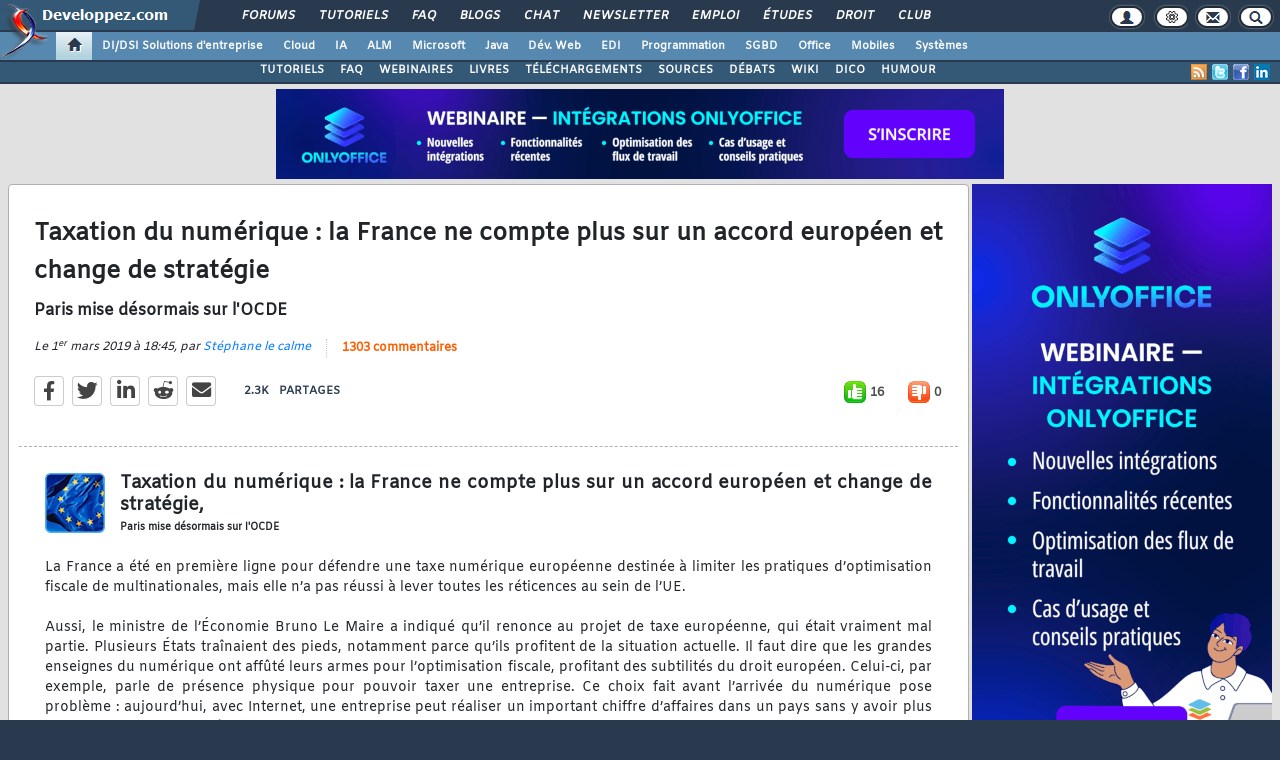

--- FILE ---
content_type: text/html; charset=utf-8
request_url: https://www.developpez.com/voiraussi/index/rubrique/1/
body_size: 1512
content:
					<script type="text/javascript">
			$(function() {
				$('#gabarit_voiraussi .gabarit_voiraussi article').hover(
					function() {						
						$('<div class="gabarit_voiraussi_hover" style="line-height:'+ $(this).height() +'px;"><i class="fas fa-eye"></i></div>').prependTo($(this).find('a'));
					}, function() {
						$('.gabarit_voiraussi_hover').remove();
					}
				);
			});
		</script>
		<style type="text/css">
							#gabarit_voiraussi { 
					background: #293a4e; 
					border: 0;	
					-webkit-box-shadow: inset 0px 0px 7px -5px #293a4e;
					box-shadow: inset 0px 0px 7px -5px #293a4e;
					text-shadow: 0px 0px 1px #e4e4e4;
				}
						#gabarit_voiraussi { text-align:center; }
			#gabarit_voiraussi .gabarit_voiraussi {  
				display:inline-grid;
				grid-gap:4px; 
				align-items:stretch;
				justify-items: center;
				padding:5px 4px;
				text-align:center;
				grid-template-rows:max-content;
				height:349px;
			}
			
							#gabarit_voiraussi .gabarit_voiraussi { grid-template-columns: repeat(4, 1fr); }
						
			#gabarit_voiraussi .gabarit_voiraussi a { display:contents; font-weight:bold; font-size:13px; text-decoration:none; color:#202e3e; }
			
			#gabarit_voiraussi .gabarit_voiraussi article {  
				width:100%;
				position:relative;
				border:1px solid #1e2c3c;
				background: white;
				-webkit-box-shadow: inset 0 0 2px 0 #000;
				box-shadow: inset 0 0 2px 0 #000;
				display: grid;
				grid-template-rows: 200px auto;
				justify-items: center;
			}
			
			#gabarit_voiraussi .gabarit_voiraussi article a {  
				position:relative;
				z-index:2;
			}
			
			#gabarit_voiraussi .gabarit_voiraussi .gabarit_voiraussi_hover { 
				position:absolute;
				top:0;
				z-index:1;
				width:100%;
				height:100%;
				cursor:pointer;
				opacity:.5;
				background:#97a3b1; 
			}
			
			#gabarit_voiraussi .gabarit_voiraussi .gabarit_voiraussi_hover i { 
				color:#051221; 
				font-size:8rem; 
				line-height:inherit; 
				text-shadow: 0 0 2.5rem #fff;
			}
			
			#gabarit_voiraussi .gabarit_voiraussi article div.image { 
				position:relative;
				top:1px;
				left:0;
				width: calc(100% - 2px); 
				height: 200px; 
				background-repeat: no-repeat; 
				background-position: center center;
				opacity:.9;				
			}
			
			#gabarit_voiraussi .gabarit_voiraussi article div.texte { align-self: center; padding: 10px; padding-top:30px; }
			
		</style>
		<div class="gabarit_voiraussi">
			<article>
	<a href="https://www.developpez.com/voiraussi/clic/i/379636/r/111116/rub/1/">
		<div class="image" style="background-image: url(https://www.developpez.net/forums/attachments/p673671d1/x/x/x);"></div>
		<div class="texte">Jensen Huang met en garde : « Vous n'avez aucune idée de ce qui vous attend en 2026 ». Robots? pénurie de main-d'uvre et automatisation totale? le futur du travail selon le PDG de NVIDIA</div>
	</a>
</article>

<article>
	<a href="https://www.developpez.com/voiraussi/clic/i/379551/r/111086/rub/1/">
		<div class="image" style="background-image: url(https://www.developpez.net/forums/attachments/p673586d1/x/x/x);"></div>
		<div class="texte">Microsoft confirme qu'il fournira la clé de chiffrement BitLocker de votre PC Windows aux autorités si elles en font la demande? vous pouvez remercier les comptes en ligne obligatoires de Windows 11 pour cela</div>
	</a>
</article>

<article>
	<a href="https://www.developpez.com/voiraussi/clic/i/376792/r/110152/rub/1/">
		<div class="image" style="background-image: url(https://www.developpez.net/forums/attachments/p671046d1/x/x/x);"></div>
		<div class="texte">Le Tech Show Paris de retour pour une nouvelle édition les 5 et 6 novembre à Paris Expo Porte de Versailles, l'accès aux salons est gratuit pour les professionnels utilisateurs finaux</div>
	</a>
</article>

<article>
	<a href="https://www.developpez.com/voiraussi/clic/i/379517/r/110762/rub/1/">
		<div class="image" style="background-image: url(https://www.developpez.com/images/logos/90x90/intelligence-artificielle2.png);"></div>
		<div class="texte">Seuls trois types de produits d'IA fonctionnent réellement, par Sean Goedecke</div>
	</a>
</article>

		</div>
	


--- FILE ---
content_type: text/html; charset=ISO-8859-1
request_url: https://www.developpez.com/template/ag1ex3c0.jpg
body_size: 247
content:
<!doctype html><head><style type="text/css">html, body { margin: 0; padding: 0; }</style></head><body><iframe src="https://altsysimg.developpez.com/show_i.php?b=776467659" width=300 height=600 marginwidth=0 marginheight=0 hspace=0 vspace=0 frameborder=0 scrolling="no"></iframe></body></html><style type="text/css"> #gabarit_pub3 { display: block; }</style>

--- FILE ---
content_type: text/html; charset=UTF-8
request_url: https://altsysimg.developpez.com/show_i.php?b=776467659
body_size: 571
content:
<!DOCTYPE HTML PUBLIC "-//W3C//DTD html 4.01//EN">
<head>
<meta http-equiv=Content-Type content="text/html;">
<meta http-equiv="PRAGMA" content="no-cache">
<meta http-equiv="Cache-Control" content="no-cache">
<meta http-equiv="Cache-Control" content="must-revalidate">
<meta http-equiv="Cache-Control" content="no-store">
<meta http-equiv="Expires" content="Tue, 20 Aug 1996 14:25:27 GMT">
<meta http-equiv="content-type" content="text/html; charset=UTF-8">
</head>
<body>
<div>
    <script src="https://altsysimg.developpez.com/javascripts/jquery.min.js"></script>
    <script src="https://altsysimg.developpez.com/javascripts/javascripts.js"></script>
    <script src="https://altsysimg.developpez.com/javascripts/iframe.tracker.js"></script>
    <script>
    var track_url = 'https://altsysimg.developpez.com/click.php?a=1965&x=TVRjMk9UYzBPVEU1TkMweE9DNHhPVEV1TVRVekxqRTJNUT09&z=129&c=1&adurl=497875226&ix=1';
    var track_img = 'ti19651';
    var show_test = 0;
    </script>
    <div class="iframetrack" id="iframe_19651"><iframe src="https://altsysimg.developpez.com/show_i.php?a=1965&x=TVRjMk9UYzBPVEU1TkMweE9DNHhPVEV1TVRVekxqRTJNUT09&z=129&c=1&adurl=497875226&target=_blank" width=300 height=600 marginwidth=0 marginheight=0 hspace=0 vspace=0 frameborder=0 scrolling="no"></iframe>
    </div>
    <div id="track_img"></div></div></body></html>

--- FILE ---
content_type: text/html; charset=UTF-8
request_url: https://altsysimg.developpez.com/show_i.php?a=1965&x=TVRjMk9UYzBPVEU1TkMweE9DNHhPVEV1TVRVekxqRTJNUT09&z=129&c=1&adurl=497875226&target=_blank
body_size: 661
content:
<!DOCTYPE HTML PUBLIC "-//W3C//DTD html 4.01//EN">
<head>
<meta http-equiv=Content-Type content="text/html;">
<meta http-equiv="PRAGMA" content="no-cache">
<meta http-equiv="Cache-Control" content="no-cache">
<meta http-equiv="Cache-Control" content="must-revalidate">
<meta http-equiv="Cache-Control" content="no-store">
<meta http-equiv="content-type" content="text/html; charset=UTF-8">
<meta http-equiv="Expires" content="Tue, 20 Aug 1996 14:25:27 GMT">
</head>
<body leftmargin="0" marginwidth="0" topmargin="0" marginheight="0" onfocus="track_image19651.src='https://altsysimg.developpez.com/click.php?a=1965&x=TVRjMk9UYzBPVEU1TkMweE9DNHhPVEV1TVRVekxqRTJNUT09&z=129&c=1&adurl=497875226&target=_blank&ix=1'"><!doctype html>
<html>
<head>
<meta charset="utf-8">
<style type="text/css">
body { font-family: Verdana, sans-serif; margin: 0; padding: 0; }
#a { width: 300px; height: 600px; cursor: pointer; background: url(https://www.developpez.com/images/onlyoffice/22012026/300.png); }
</style>
</head>
<body>
<div id="a" onclick="window.open('https://www.developpez.com/redirect/6970')">

</div>
</body>
</html>
<img src="https://altsysimg.developpez.com/images/blank.gif" width="10" height="10" id="track_image19651">
</body></html>